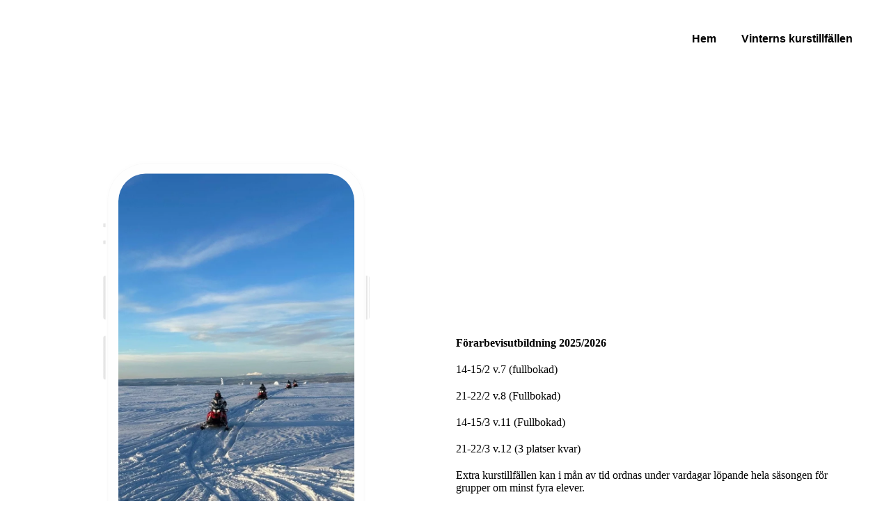

--- FILE ---
content_type: image/svg+xml
request_url: https://skoterutbildning.se/ws/block-templates/cover-with-phone/images/mobile-white.ws-intense-next-advertising-agency.svg
body_size: 5787
content:
<svg width="384" height="752" viewBox="0 0 384 752" fill="none" xmlns="http://www.w3.org/2000/svg">
  <path d="M3.72 313.3h3.3v-62.9h-3.3A3.7 3.7 0 000 254.1v55.49a3.7 3.7 0 003.72 3.71z" fill="url(#paint0_linear)"/>
  <path d="M3.72 226.88h3.3v-62.9h-3.3a3.7 3.7 0 00-3.72 3.7v55.48a3.7 3.7 0 003.72 3.72z" fill="url(#paint1_linear)"/>
  <path d="M379.3 226.88H376v-62.9h3.3a3.7 3.7 0 013.72 3.7v55.48a3.7 3.7 0 01-3.72 3.72z" fill="url(#paint2_linear)"/>
  <path d="M1.03 118.8h4.75c.62 0 1.04-.41 1.04-1.03v-3.3c0-.62-.42-1.03-1.04-1.03H1.03c-.62 0-1.03.41-1.03 1.03v3.3c0 .62.41 1.03 1.03 1.03z" fill="url(#paint3_linear)"/>
  <path d="M1.03 94.26h4.75c.62 0 1.04-.42 1.04-1.03v-3.3c0-.62-.42-1.04-1.04-1.04H1.03c-.62 0-1.03.42-1.03 1.04v3.3c0 .61.41 1.03 1.03 1.03z" fill="url(#paint4_linear)"/>
  <path fill-rule="evenodd" clip-rule="evenodd" d="M4.2 57.75C4.2 26.02 30.24 0 62.01 0h257.95a57.73 57.73 0 0157.82 57.75v636.3a57.73 57.73 0 01-57.82 57.74H62.02A57.73 57.73 0 014.2 694.04V57.75zm57.82-39.19c-21.5 0-39.24 17.71-39.24 39.2v636.28a39.16 39.16 0 0039.24 39.2h257.95a39.16 39.16 0 0039.23-39.2V57.75a39.16 39.16 0 00-39.23-39.19H62.02z" fill="url(#paint5_linear)"/>
  <path opacity=".5" d="M6.76 57.75c0-31.43 25.8-55.19 57.33-55.19H317.9c31.73 0 57.33 23.55 57.33 55.2v634.22a57.23 57.23 0 01-57.33 57.25H64.1a57.23 57.23 0 01-57.33-57.25V57.75z" stroke="#F5F5F5" stroke-miterlimit="10"/>
  <path opacity=".2" clip-rule="evenodd" d="M60.81 16.5c-21.5 0-40.1 19.6-40.1 39.19V696.1c0 19.59 18.6 39.18 39.25 39.18h261.22c21.71 0 40.1-18.56 40.1-39.18V55.69c.17-19.6-17.36-39.19-39.25-39.19H60.81z" stroke="#fff" stroke-miterlimit="10"/>
  <g filter="url(#filter0_i)">
    <path fill-rule="evenodd" clip-rule="evenodd" d="M62.88 18.56c-21.51 0-40.1 19.6-40.1 39.2v636.28c0 19.6 18.59 39.2 39.24 39.2h257.1c21.7 0 40.09-18.57 40.09-39.2V57.75c.17-19.6-17.35-39.19-39.24-39.19H62.87z" fill="#fff" fill-opacity=".01"/>
  </g>
  <path d="M273.41 40.84H107.78a16.61 16.61 0 01-16.1-12.58c-.83-3.1-2.07-6.2-4.14-8.67L83 14.44h215.4l-4.54 5.15a19.83 19.83 0 00-4.13 8.67c-2.07 7.22-8.68 12.58-16.32 12.58z" fill="#fff"/>
  <g filter="url(#filter1_i)" fill="#E7E7E7">
    <path d="M222 33a4 4 0 100-8 4 4 0 000 8zM199 25h-41a4 4 0 000 8h41a4 4 0 000-8z"/>
  </g>
  <defs>
    <linearGradient id="paint0_linear" x1="0" y1="281.8" x2="7.02" y2="281.8" gradientUnits="userSpaceOnUse">
      <stop stop-color="#F7F7F7"/>
      <stop offset=".2" stop-color="#E1E1E1"/>
      <stop offset=".56" stop-color="#F1F1F1"/>
      <stop offset=".74" stop-color="#FBFBFB"/>
      <stop offset=".91" stop-color="#fff"/>
      <stop offset=".94" stop-color="#E1E1E1"/>
    </linearGradient>
    <linearGradient id="paint1_linear" x1="0" y1="195.38" x2="7.02" y2="195.38" gradientUnits="userSpaceOnUse">
      <stop stop-color="#F7F7F7"/>
      <stop offset=".2" stop-color="#E1E1E1"/>
      <stop offset=".56" stop-color="#F1F1F1"/>
      <stop offset=".74" stop-color="#FBFBFB"/>
      <stop offset=".91" stop-color="#fff"/>
      <stop offset=".94" stop-color="#E1E1E1"/>
    </linearGradient>
    <linearGradient id="paint2_linear" x1="383.02" y1="195.38" x2="376" y2="195.38" gradientUnits="userSpaceOnUse">
      <stop stop-color="#E1E1E1"/>
      <stop offset=".18" stop-color="#fff"/>
      <stop offset=".27" stop-color="#FBFBFB"/>
      <stop offset=".49" stop-color="#F1F1F1"/>
      <stop offset=".71" stop-color="#E1E1E1"/>
      <stop offset="1" stop-color="#F7F7F7"/>
    </linearGradient>
    <linearGradient id="paint3_linear" x1="0" y1="116.12" x2="6.82" y2="116.12" gradientUnits="userSpaceOnUse">
      <stop stop-color="#F7F7F7"/>
      <stop offset=".2" stop-color="#E1E1E1"/>
      <stop offset=".56" stop-color="#F1F1F1"/>
      <stop offset=".74" stop-color="#FBFBFB"/>
      <stop offset=".91" stop-color="#fff"/>
      <stop offset=".94" stop-color="#E1E1E1"/>
    </linearGradient>
    <linearGradient id="paint4_linear" x1="0" y1="91.57" x2="6.82" y2="91.57" gradientUnits="userSpaceOnUse">
      <stop stop-color="#F7F7F7"/>
      <stop offset=".2" stop-color="#E1E1E1"/>
      <stop offset=".56" stop-color="#F1F1F1"/>
      <stop offset=".74" stop-color="#FBFBFB"/>
      <stop offset=".91" stop-color="#fff"/>
      <stop offset=".94" stop-color="#E1E1E1"/>
    </linearGradient>
    <linearGradient id="paint5_linear" x1="218.98" y1="752.83" x2="218.98" y2="22.69" gradientUnits="userSpaceOnUse">
      <stop stop-color="#fff"/>
      <stop offset="1" stop-color="#FEFEFE"/>
    </linearGradient>
    <filter id="filter0_i" x="22.78" y="18.56" width="336.43" height="724.67" filterUnits="userSpaceOnUse" color-interpolation-filters="sRGB">
      <feFlood flood-opacity="0" result="BackgroundImageFix"/>
      <feBlend in="SourceGraphic" in2="BackgroundImageFix" result="shape"/>
      <feColorMatrix in="SourceAlpha" values="0 0 0 0 0 0 0 0 0 0 0 0 0 0 0 0 0 0 127 0" result="hardAlpha"/>
      <feOffset dy="10"/>
      <feGaussianBlur stdDeviation="10"/>
      <feComposite in2="hardAlpha" operator="arithmetic" k2="-1" k3="1"/>
      <feColorMatrix values="0 0 0 0 0 0 0 0 0 0 0 0 0 0 0 0 0 0 0.05 0"/>
      <feBlend in2="shape" result="effect1_innerShadow"/>
    </filter>
    <filter id="filter1_i" x="154" y="25" width="72" height="10" filterUnits="userSpaceOnUse" color-interpolation-filters="sRGB">
      <feFlood flood-opacity="0" result="BackgroundImageFix"/>
      <feBlend in="SourceGraphic" in2="BackgroundImageFix" result="shape"/>
      <feColorMatrix in="SourceAlpha" values="0 0 0 0 0 0 0 0 0 0 0 0 0 0 0 0 0 0 127 0" result="hardAlpha"/>
      <feOffset dy="2"/>
      <feGaussianBlur stdDeviation="1.5"/>
      <feComposite in2="hardAlpha" operator="arithmetic" k2="-1" k3="1"/>
      <feColorMatrix values="0 0 0 0 0 0 0 0 0 0 0 0 0 0 0 0 0 0 0.08 0"/>
      <feBlend in2="shape" result="effect1_innerShadow"/>
    </filter>
  </defs>
</svg>
